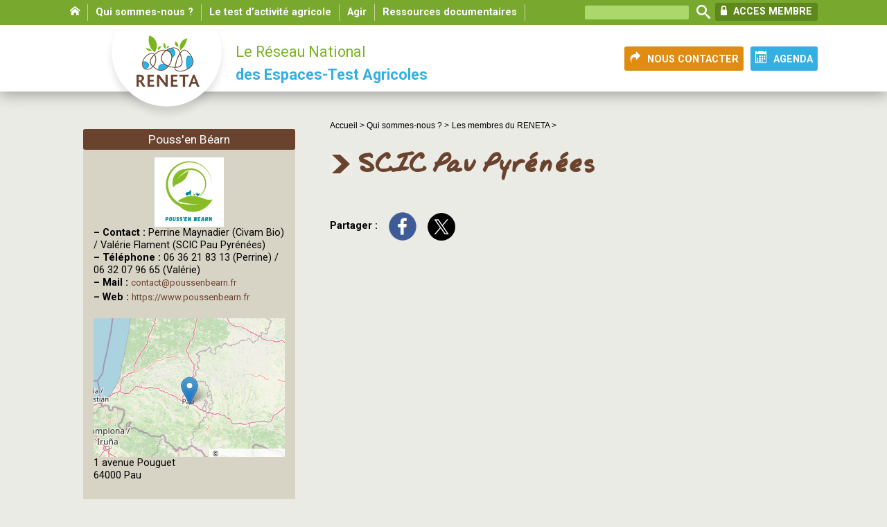

--- FILE ---
content_type: text/html; charset=utf-8
request_url: https://reneta.fr/SCIC-Pau-Pyrenees
body_size: 5554
content:
<!doctype html>
<html lang="fr" class="no-js"><!-- InstanceBegin template="/Templates/page.dwt" codeOutsideHTMLIsLocked="false" -->
<head>
<!-- InstanceBeginEditable name="doctitle" -->

<title>SCIC Pau Pyrénées</title>
<!-- InstanceEndEditable --> 
  <meta charset="utf-8">
  <meta http-equiv="Content-language" content="fr">  
  <meta name="msapplication-TileColor" content="#b0d139">
  <meta name="msapplication-TileImage" content="chemin/pinned-favicon.png">
  <meta name="application-name" content="Moduloo.net">
  <meta http-equiv="X-UA-Compatible" content="IE=edge,chrome=1">
  <meta property="og:url" content="https://reneta.fr/SCIC-Pau-Pyrenees" />
<meta property="og:site_name" content="RENETA, le réseau national des espaces-test agricoles" />
<meta property="article:author" content="https://reneta.fr" />
<meta property="article:publisher" content="https://reneta.fr" />  
<meta property="og:type" content="article" />
 
 

   <meta name="description" content="">
   <meta property="og:title" content="SCIC Pau Pyrénées" />
   <meta property="og:description" content="" />   

		
		 
		 
			
			 
		 
			<link rel="image_src" href="https://reneta.fr/IMG/logo/logo/siteon0.png" />
			<meta property="og:image" content="https://reneta.fr/IMG/logo/logo/siteon0.png" /> 		
			
			
			

 


<meta name="keywords" content=" RENETA, Réseau National des Espaces-Test Agricoles, test d'activité, espace-test agricole, agriculture, installation, installation progressive, transmission, économie sociale et solidaire, éducation populaire, innovation">
  <meta name="author" content="Moduloo.net"> 
  <link rel="shortcut icon" href="/favicon.ico"> 
  <link rel="apple-touch-icon" href="/apple-touch-icon.png"> 
  
  
<script>
var mediabox_settings={"auto_detect":true,"ns":"box","tt_img":true,"sel_g":"#documents_portfolio a[type='image\/jpeg'],#documents_portfolio a[type='image\/png'],#documents_portfolio a[type='image\/gif']","sel_c":".mediabox","str_ssStart":"Diaporama","str_ssStop":"Arr\u00eater","str_cur":"{current}\/{total}","str_prev":"Pr\u00e9c\u00e9dent","str_next":"Suivant","str_close":"Fermer","str_loading":"Chargement\u2026","str_petc":"Taper \u2019Echap\u2019 pour fermer","str_dialTitDef":"Boite de dialogue","str_dialTitMed":"Affichage d\u2019un media","splash_url":"","lity":{"skin":"fancybox","maxWidth":"90%","maxHeight":"80%","minWidth":"400px","minHeight":"","slideshow_speed":"2500","opacite":"0.9","defaultCaptionState":"expanded"}};
</script>
<!-- insert_head_css -->
<link rel="stylesheet" href="plugins-dist/mediabox/lib/lity/lity.css?1765182042" type="text/css" media="all" />
<link rel="stylesheet" href="plugins-dist/mediabox/lity/css/lity.mediabox.css?1765182042" type="text/css" media="all" />
<link rel="stylesheet" href="plugins-dist/mediabox/lity/skins/fancybox/lity.css?1765182042" type="text/css" media="all" />
<link rel="stylesheet" href="plugins/auto/gis/v5.6.2/lib/leaflet/dist/leaflet.css" />
<link rel="stylesheet" href="plugins/auto/gis/v5.6.2/lib/leaflet/plugins/leaflet-plugins.css" />
<link rel="stylesheet" href="plugins/auto/gis/v5.6.2/lib/leaflet/plugins/leaflet.markercluster.css" />
<link rel="stylesheet" href="plugins/auto/gis/v5.6.2/css/leaflet_nodirection.css" />
<link rel="stylesheet" href="plugins/auto/gisgeom/v1.14.2/lib/leaflet-draw/leaflet.draw.css" /><script type='text/javascript' src='local/cache-js/8d8b943bdc6e56ad3947f78f79dd2f4f.js?1765182057'></script>










<!-- insert_head -->


  
  <link href="css/knacss.css" media="all" rel="stylesheet" type="text/css">
  <link href="css/spip_style.css" media="all" rel="stylesheet" type="text/css"> 
  <link href="css/mes_styles.css?1769614332" media="all" rel="stylesheet" type="text/css">   
  <link href="css/icons.css" media="all" rel="stylesheet" type="text/css">    
  <meta name="viewport" content="width=device-width">
  <meta name="viewport" content="initial-scale=1.0">
  <script type="text/javascript" src="/js/mes_outils.js?1769614332"></script>
  <!-- InstanceBeginEditable name="head" --><!-- InstanceEndEditable -->     
    </head>
 <body> 

	<header>
        <script language=javascript>
var menuon="";
var chrono = null;

function demarre(nom_div)
{
 if (chrono==null)
    chrono = setTimeout("$('"+nom_div+"').fadeOut('slow');menuon='';","20");
}

function tout_cacher_div()
{
    
        $("#menu_1").fadeOut("slow");
    
        $("#menu_2").fadeOut("slow");
    
        $("#menu_3").fadeOut("slow");
    
        $("#menu_4").fadeOut("slow");
    
        $("#menu_5").fadeOut("slow");
    
}
</SCRIPT>
        <div id=bandeau_print  class="print centrer">
            RENETA, le réseau national des espaces-test agricoles       
         </div>
        <div class="noprint">
			<div style="background:#79a82f;">
				<nav class=centrer style="text-align:right;">
				<li><A HREF=index.php><span class=icon-home> </span></A></li>
				
				 <li><A HREF="Qui-sommes-nous"  title="Qui sommes-nous&nbsp;?" onClick="document.location='Qui-sommes-nous';" class="menu_niveau1"  onmouseout="demarre('#menu_1');" onmouseover="if (chrono!=null) clearTimeout(chrono); chrono = null;if (menuon!='1') {tout_cacher_div();$('#menu_1').fadeIn('fast');menuon='1';}" >
					Qui sommes-nous&nbsp;?</A>
				   <ul id="menu_1"  class="cadre_menu"  onmouseout="demarre('#menu_1');" onmouseover="if (chrono!=null) clearTimeout(chrono); chrono = null;">
						<img src=/images/triangle.png>
					  
						<li><A HREF="Notre-histoire" class=lien_menu onmouseover="if (chrono!=null) clearTimeout(chrono); chrono = null;">Notre histoire</A></li>
					  
						<li><A HREF="Nos-valeurs" class=lien_menu onmouseover="if (chrono!=null) clearTimeout(chrono); chrono = null;">Nos valeurs</A></li>
					  
						<li><A HREF="Nos-missions" class=lien_menu onmouseover="if (chrono!=null) clearTimeout(chrono); chrono = null;">Nos missions</A></li>
					  
						<li><A HREF="Les-membres-du-RENETA" class=lien_menu onmouseover="if (chrono!=null) clearTimeout(chrono); chrono = null;">Les membres du RENETA</A></li>
					  
						<li><A HREF="Le-conseil-d-administration-et-l-equipe-salariee" class=lien_menu onmouseover="if (chrono!=null) clearTimeout(chrono); chrono = null;">Le conseil d&#8217;administration et l&#8217;équipe salariée</A></li>
					  
						<li><A HREF="Nos-partenaires" class=lien_menu onmouseover="if (chrono!=null) clearTimeout(chrono); chrono = null;">Nos partenaires</A></li>
					  
					</ul>
				  </li>
				
				 <li><A HREF="Le-test-d-activite-agricole"  title="Le test d’activité agricole" onClick="document.location='Le-test-d-activite-agricole';" class="menu_niveau1"  onmouseout="demarre('#menu_3');" onmouseover="if (chrono!=null) clearTimeout(chrono); chrono = null;if (menuon!='3') {tout_cacher_div();$('#menu_3').fadeIn('fast');menuon='3';}" >
					Le test d’activité agricole</A>
				   <ul id="menu_3"  class="cadre_menu"  onmouseout="demarre('#menu_3');" onmouseover="if (chrono!=null) clearTimeout(chrono); chrono = null;">
						<img src=/images/triangle.png>
					  
						<li><A HREF="Pourquoi-des-espaces-test-agricoles" class=lien_menu onmouseover="if (chrono!=null) clearTimeout(chrono); chrono = null;">Pourquoi des espaces-test agricoles&nbsp;?</A></li>
					  
						<li><A HREF="Qu-est-ce-qu-un-espace-test-agricole-18" class=lien_menu onmouseover="if (chrono!=null) clearTimeout(chrono); chrono = null;">Qu&#8217;est-ce qu&#8217;un espace-test agricole&nbsp;?</A></li>
					  
						<li><A HREF="Se-tester-comment-ca-marche" class=lien_menu onmouseover="if (chrono!=null) clearTimeout(chrono); chrono = null;">Se tester&nbsp;: comment ça marche&nbsp;?</A></li>
					  
					</ul>
				  </li>
				
				 <li><A HREF="Agir"  title="Agir" onClick="document.location='Agir';" class="menu_niveau1"  onmouseout="demarre('#menu_2');" onmouseover="if (chrono!=null) clearTimeout(chrono); chrono = null;if (menuon!='2') {tout_cacher_div();$('#menu_2').fadeIn('fast');menuon='2';}" >
					Agir</A>
				   <ul id="menu_2"  class="cadre_menu"  onmouseout="demarre('#menu_2');" onmouseover="if (chrono!=null) clearTimeout(chrono); chrono = null;">
						<img src=/images/triangle.png>
					  
						<li><A HREF="Adherer-au-reseau" class=lien_menu onmouseover="if (chrono!=null) clearTimeout(chrono); chrono = null;">Adhérer au réseau</A></li>
					  
						<li><A HREF="Monter-un-espace-test-agricole" class=lien_menu onmouseover="if (chrono!=null) clearTimeout(chrono); chrono = null;">Monter un espace-test agricole</A></li>
					  
						<li><A HREF="Soutenir-un-espace-test-agricole-14" class=lien_menu onmouseover="if (chrono!=null) clearTimeout(chrono); chrono = null;">Soutenir un espace-test agricole</A></li>
					  
						<li><A HREF="Se-tester" class=lien_menu onmouseover="if (chrono!=null) clearTimeout(chrono); chrono = null;">Se tester</A></li>
					  
						<li><A HREF="Annonces" class=lien_menu onmouseover="if (chrono!=null) clearTimeout(chrono); chrono = null;">Annonces</A></li>
					  
					</ul>
				  </li>
				
				 <li><A HREF="Ressources-documentaires"  title="Ressources documentaires" onClick="document.location='Ressources-documentaires';" class="menu_niveau1"  onmouseout="demarre('#menu_4');" onmouseover="if (chrono!=null) clearTimeout(chrono); chrono = null;if (menuon!='4') {tout_cacher_div();$('#menu_4').fadeIn('fast');menuon='4';}" >
					Ressources documentaires</A>
				   <ul id="menu_4"  class="cadre_menu"  onmouseout="demarre('#menu_4');" onmouseover="if (chrono!=null) clearTimeout(chrono); chrono = null;">
						<img src=/images/triangle.png>
					  
						<li><A HREF="Actes-des-Rencontres-Nationales-173" class=lien_menu onmouseover="if (chrono!=null) clearTimeout(chrono); chrono = null;">Actes des Rencontres Nationales</A></li>
					  
						<li><A HREF="Observatoire-des-espaces-test-agricoles" class=lien_menu onmouseover="if (chrono!=null) clearTimeout(chrono); chrono = null;">Observatoire des espaces-test agricoles</A></li>
					  
						<li><A HREF="Publications-du-RENETA-sur-le-test-d-activite-agricole" class=lien_menu onmouseover="if (chrono!=null) clearTimeout(chrono); chrono = null;">Publications du RENETA sur le test d&#8217;activité agricole</A></li>
					  
						<li><A HREF="Publications-des-partenaires-sur-le-test-d-activite-agricole" class=lien_menu onmouseover="if (chrono!=null) clearTimeout(chrono); chrono = null;">Publications des partenaires sur le test d&#8217;activité agricole</A></li>
					  
						<li><A HREF="Videos" class=lien_menu onmouseover="if (chrono!=null) clearTimeout(chrono); chrono = null;">Vidéos sur le test d&#8217;activité agricole</A></li>
					  
						<li><A HREF="Articles-de-presse" class=lien_menu onmouseover="if (chrono!=null) clearTimeout(chrono); chrono = null;">Articles de presse</A></li>
					  
					</ul>
				  </li>
				
				<form method=post action=spip.php?page=recherche>
				<input type=text style="height:20px;width:50%;max-width:150px;margin-left:15px;" name=recherche>
				<input type=image src=/images/loupe.png>
				
				
			
				<A HREF=spip.php?rubrique29 style="background: #5e881c;
    color: white;
    font-family: 'Roboto', sans-serif;
    font-size: 1rem;
    float: right;
    margin: 4px 10px 0 0;padding: 4px 8px;" class="lib_fonction2"><span class="icon-lock"></span> ACCES MEMBRE</A>
				<img src="/images/boutonmenu.png"  id=btmenu alt="Bouton menu" style="cursor:pointer;margin:18px 0 0 12px;">
				</form>	
				<div class=nettoyeur></div>				
				</nav>

			</div>
			<div class=centrer>
				<A HREF=index.php title="Vers la page d'accueil" class=logo> <img
	src="IMG/logo/siteon0.png?1427797482"
	class="spip_logo"
	width="194"
	height="138"
	alt=""/></A>
			<A HREF="spip.php?rubrique25" class=lien_bouton style="float:right;background:#33afe1;margin:31px 10px 0 10px;" title="Nous contacter"><span class=icon-calendar style="font-size:1.2rem;"> </span> AGENDA</A>
			<A HREF="spip.php?article48" class=lien_bouton id=boutonnouscontacter style="float:right;background:#e08b12;margin:31px 0 0 0;" title="Nous contacter"><span class=icon-redo2 style="font-size:1.2rem;"> </span> NOUS CONTACTER</A>
				<span class=titre_bandeau1>Le Réseau National</span><br><span class=titre_bandeau2> des Espaces-Test Agricoles</span>
				
			</div>
		</div>       
    </header>   

  <div id="container" >
    <div id=zone>  
        <div id=filariane>
          <!-- InstanceBeginEditable name="filariane" -->	  
        <A HREF="index.php" class=arianne>Accueil > </A>



  
  <A HREF="Qui-sommes-nous" class=arianne>Qui sommes-nous&nbsp;? ></A>
  
  <A HREF="Les-membres-du-RENETA" class=arianne>Les membres du RENETA ></A>
        <!-- InstanceEndEditable --> 
        </div>     
        <!-- InstanceBeginEditable name="zone" -->
	   <H1>SCIC Pau Pyrénées</H1>

     

      <div class=texte>
	   
		   
			   
		   
	   
	  
	  
	  	   
	  
	  
       	  
	  
		
		
        

		<div class=nettoyeur></div>
        
		
	  
	  
	   		
      </div>
	
	<b>Partager : </b>&nbsp;&nbsp;
  <a onclick="window.open('http://www.facebook.com/sharer/sharer.php?t=SCIC+Pau+Pyr%C3%A9n%C3%A9es&amp;u=https%3A%2F%2Freneta.fr%2FSCIC-Pau-Pyrenees', 'facebook', 'width=600, height=600');" title="Partager sur Facebook" rel="nofollow" ><img src="/images/bt-fb.png" alt="bouton facebook"></A>&nbsp;&nbsp;&nbsp;
	  <a onclick="window.open('https://twitter.com/intent/tweet?text=SCIC+Pau+Pyr%C3%A9n%C3%A9es&amp;url=https%3A%2F%2Freneta.fr%2FSCIC-Pau-Pyrenees', 'tweeter', 'width=600, height=600');" title="Partager sur Twitter" rel="nofollow" ><img src="/images/bt-x.png" alt="bouton twitter"></A>

	  <!-- InstanceEndEditable --> 
    </div>

    <div id="container_colonne" class=noprint>
      <!-- InstanceBeginEditable name="colonne" -->
	 
  <A HREF=Pouss-en-bearn><div class=titre_cadre>Pouss&#039;en Béarn</div></A>
  <div class=cadre_gris>
  <center>
  <img
	src="local/cache-vignettes/L100xH100/pouss_en_bearn-9d787.png?1719588085" class='spip_logo' width='100' height='100'
	alt="" />
  </center>
	<span class="spip-puce ltr"><b>–</b></span> <b>Contact : </b>Perrine Maynadier (Civam Bio) / Valérie Flament (SCIC Pau Pyrénées)<br>
	<span class="spip-puce ltr"><b>–</b></span> <b>Téléphone : </b>06 36 21 83 13 (Perrine) / 06 32 07 96 65 (Valérie)<br>
	<span class="spip-puce ltr"><b>–</b></span> <b>Mail : </b><A HREF="mailto:contact@poussenbearn.fr" style="display:inline-block;width:auto;padding:0;">contact@poussenbearn.fr</a><br>
	<span class="spip-puce ltr"><b>–</b></span> <b>Web : </b><A HREF="https://www.poussenbearn.fr" style="display:inline-block;width:auto;padding:0;" target=_blank>https://www.poussenbearn.fr</A><br><br>
	
    <div style="height:200px;overflow:hidden;">
	<div id="map1" class="carte_gis" style="width:100%; height:250px;"></div>

<script type="text/javascript">
var map1;
var jQgisloader;
(function (){
	if (typeof jQuery.ajax == "undefined"){jQuery(init_gis);}else {init_gis();}
	function init_gis(){
		// Charger le javascript de GIS une seule fois si plusieurs carte
		if (typeof jQgisloader=="undefined"){
			jQgisloader = jQuery.ajax({url: 'local/cache-js/jsdyn-javascript_gis_js-3c89732e.js?1765265756', dataType: 'script', cache: true});
		}
		// et initialiser la carte (des que js GIS charge et des que DOM ready)
		jQgisloader.done(function(){
			jQuery(function(){
				map1 = new L.Map.Gis('map1',{
					mapId: '1',
					callback: (typeof(callback_map1) === "function") ? callback_map1 : false,
					center: [47.374547023095836,2.900390625],
					zoom: 7,
					scrollWheelZoom: true,
					zoomControl: false,
					fullscreenControl: false,
					scaleControl: false,
					overviewControl:false,
					gestureHandling:false,
					gestureHandlingOptions: {
						text: {
							touch: 'Utilisez deux doigts pour déplacer la carte',
							scroll: 'Vous pouvez zoomer sur la carte à l’aide de CTRL + Molette de défilement',
							scrollMac: 'Vous pouvez zoomer sur la carte à l’aide de ⌘ + Molette de défilement'
						}
					},
					layersControl: true,
					layersControlOptions: {
						collapsed: true
					},
					noControl: true,
					utiliser_bb: false,
					affiche_points: true,
					json_points:{
						url: 'https://reneta.fr/spip.php?page=gis_json',
						objets: 'auteurs',
						limit: 500,
						env: {"id_auteur":"99"},
						titre: "",
						description: "",
						icone: ""
					},
					tooltip: false,
					cluster: false,
					clusterOptions: {
						disableClusteringAtZoom: null,
						showCoverageOnHover: false,
						spiderfyOnMaxZoom: false,
						maxClusterRadius: 80,
						singleMarkerMode: false
					},
					pathStyles: null,
					autocenterandzoom: true,
					autocenter: false,
					openId: false,
					localize_visitor: false,
					localize_visitor_zoom: 7,
					centrer_fichier: true,
					kml: false,
					gpx: false,
					geojson: false,
					topojson: false,
					options: []
				});
			});
		});
	}

})()
</script>
		</div>
	1 avenue Pouguet<br>
	64000 Pau<br>			
<br>
  </div>
  
	 <div class='ajaxbloc' data-ajax-env='hbhVL3kXZtwvqYsq1Tg1/62lJWaVBs6eTaLNf871TAg7GyWxi+sWlDivmG5uEgJg2moM5mcLxyEimIgZlAO3eV6SPGVzAndtxdgK3z4e1Yv9/QPqMk8Fjc+O+BYf1DR/TcdmFXmBFGUD/+fz/FgkJqVFv0hnOzkcTo2nqoLp9vXG9y5+npvaeZUuqGgoYyC97szFQ8CgsVlxJMuQ0V6MQdWLNUIACHiFZ8LBCAvzvv5uHLuYMZQ7VBfrh7RtVY/w' data-origin="SCIC-Pau-Pyrenees">
   
  <a id='pagination_autres_articles' class='pagination_ancre'></a>
<A  class=lien_titre style="margin:20px 0 0 0;background:#33b0e1;"><span class=icon-bullhorn style="font-size:1.4rem;"> </span> Actualités</A>
<div style="position:relative;">
    
	    <a href="INFORMATIONS-COLLECTIVES-1759" class=lien_block>
				<img
	src="local/cache-vignettes/L329xH366/poussenbearn-1--f6720.png?1744276560" class='spip_logo' width='329' height='366' alt='Image / illustration' style='width:100%;' />
			<div style="padding:20px;">
				NOUVELLE PLAQUETTE <br>
				<div class=introduction>La nouvelle plaquette de Pouss&#039;en Béarn est arrivée !</div>
			</div>
		</a>
		<div style="width:100%;padding:10px 0 20px 0;background:white;text-align:center;">
			<A HREF="Actualites?id_auteur=99" class=lien_bouton style="background:#33b0e1;">Voir tout</A>
		</div>		
    
   <div class=pagination></div>
	</div>
  
  
  

</div><!--ajaxbloc-->
	 
	 
     	     
	 

    <!-- InstanceEndEditable -->             		
    </div>
  </div>   
  <div class=nettoyeur></div>
  <footer class=noprint>
     <div style="color:black;">
<br><br>
<A HREF="Mentions-legales" class=pieds>Mentions légales</A> &nbsp;&nbsp;&nbsp;.&nbsp;&nbsp;&nbsp;

© 2015 Reneta
<br>
</div>
<img src=/images/nouscontacter.png style="position:relative;top:20px;z-index:2;">
<div style="background:#7ab51d;min-height:150px;padding:40px 0 20px 0;">
	<div class="grid centrer">
		<div class=grid4>
			<div>
			<img
	src="IMG/logo/siteon0.png?1427797482"
	class="spip_logo spip_logo_left"
	width="194"
	height="138"
	alt=""/>
			</div>
			
			<div style="padding:15px 0 0 20px;">
<span class=icon-location2> </span>RENETA<br class='manualbr' />Maison des Agriculteurs<br class='manualbr' />Mas de Saporta - Bât.  B <br class='manualbr' />34875 Lattes
</div>
<div style="padding:15px 0 0 20px;">
Siège social<br class='manualbr' />Hôtel de la Coopération<br class='manualbr' />55 rue St Cléophas<br class='manualbr' />34070 Montpellier
</div>
<div style="padding:15px 0 0 20px;">
contact@reneta.fr
<p>04 67 06 23 66<br class='autobr' />
06 78 53 45 58</p>
</div>
			
		</div>
	</div>
</div>
  </footer>
<!-- InstanceBeginEditable name="finpage" --><!-- InstanceEndEditable -->  
</body>
<!-- InstanceEnd --></html>